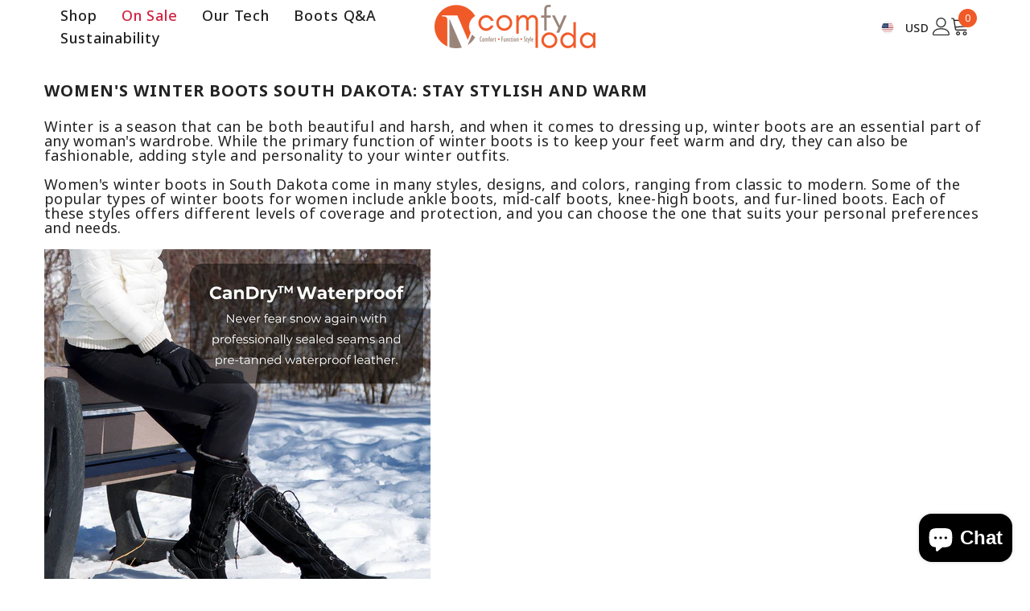

--- FILE ---
content_type: application/javascript; charset=utf-8
request_url: https://geotargetly.co/grsp?id=-MfJcnU11a5rzP4TEpfM&shop=comfymoda.myshopify.com
body_size: 198
content:
if (typeof georedirect1627065104329loaded === "function") { georedirect1627065104329loaded(); }if (typeof georedirectLoaded !== "undefined" && typeof georedirectLoaded["-MfJcnU11a5rzP4TEpfM"] === "function") { georedirectLoaded["-MfJcnU11a5rzP4TEpfM"](); }if (typeof georedirect1627065104329Status === "function") { georedirect1627065104329Status(0); }